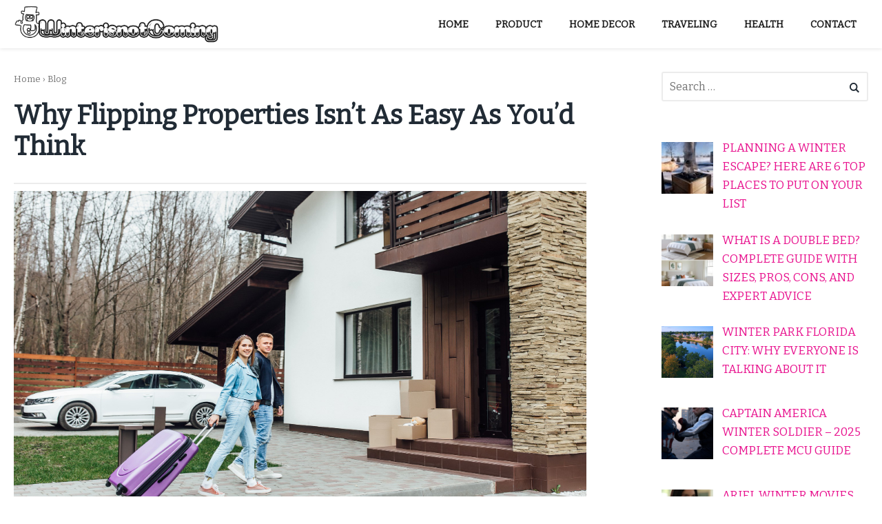

--- FILE ---
content_type: text/html; charset=UTF-8
request_url: https://www.winterisnotcoming.org/why-flipping-properties-isnt-as-easy-as-youd-think/
body_size: 67466
content:

<!doctype html>
<html lang="en-US" class="no-js no-svg" itemscope="itemscope" itemtype="http://schema.org/WebPage">
<head>
	<meta name="google-site-verification" content="qeStevHaob78pSha_buLqgFO_WZq4b1XaSHZJRmQuL0" />
	<meta charset="UTF-8">
	<meta name="viewport" content="width=device-width, initial-scale=1">
	<link rel="profile" href="http://gmpg.org/xfn/11">

	<meta name='robots' content='index, follow, max-image-preview:large, max-snippet:-1, max-video-preview:-1' />

	<!-- This site is optimized with the Yoast SEO plugin v26.5 - https://yoast.com/wordpress/plugins/seo/ -->
	<title>Why Flipping Properties Isn’t as Easy as You’d Think - Winter is Not Coming</title>
	<link rel="canonical" href="https://www.winterisnotcoming.org/why-flipping-properties-isnt-as-easy-as-youd-think/" />
	<meta property="og:locale" content="en_US" />
	<meta property="og:type" content="article" />
	<meta property="og:title" content="Why Flipping Properties Isn’t as Easy as You’d Think - Winter is Not Coming" />
	<meta property="og:description" content="Flipping properties is a very common way for people to make money. It involves buying a home and then selling it for a higher price than you purchased it at, thus generating additional wealth. It may sound easy, but it isn’t – sometimes, the pursuit&#046;&#046;&#046;" />
	<meta property="og:url" content="https://www.winterisnotcoming.org/why-flipping-properties-isnt-as-easy-as-youd-think/" />
	<meta property="og:site_name" content="Winter is Not Coming" />
	<meta property="article:published_time" content="2024-01-09T04:00:30+00:00" />
	<meta property="og:image" content="https://www.winterisnotcoming.org/wp-content/uploads/2024/01/portrait-happy-young-couple-hugging-front-their-new-luxury-home-villa.jpg" />
	<meta property="og:image:width" content="1000" />
	<meta property="og:image:height" content="667" />
	<meta property="og:image:type" content="image/jpeg" />
	<meta name="author" content="WmohiT" />
	<meta name="twitter:card" content="summary_large_image" />
	<meta name="twitter:label1" content="Written by" />
	<meta name="twitter:data1" content="WmohiT" />
	<meta name="twitter:label2" content="Est. reading time" />
	<meta name="twitter:data2" content="3 minutes" />
	<script type="application/ld+json" class="yoast-schema-graph">{"@context":"https://schema.org","@graph":[{"@type":"Article","@id":"https://www.winterisnotcoming.org/why-flipping-properties-isnt-as-easy-as-youd-think/#article","isPartOf":{"@id":"https://www.winterisnotcoming.org/why-flipping-properties-isnt-as-easy-as-youd-think/"},"author":{"name":"WmohiT","@id":"https://www.winterisnotcoming.org/#/schema/person/ae970a904fa99a1afe4d540ca6fe2918"},"headline":"Why Flipping Properties Isn’t as Easy as You’d Think","datePublished":"2024-01-09T04:00:30+00:00","mainEntityOfPage":{"@id":"https://www.winterisnotcoming.org/why-flipping-properties-isnt-as-easy-as-youd-think/"},"wordCount":565,"publisher":{"@id":"https://www.winterisnotcoming.org/#/schema/person/ae970a904fa99a1afe4d540ca6fe2918"},"image":{"@id":"https://www.winterisnotcoming.org/why-flipping-properties-isnt-as-easy-as-youd-think/#primaryimage"},"thumbnailUrl":"https://www.winterisnotcoming.org/wp-content/uploads/2024/01/portrait-happy-young-couple-hugging-front-their-new-luxury-home-villa.jpg","articleSection":["Blog"],"inLanguage":"en-US"},{"@type":"WebPage","@id":"https://www.winterisnotcoming.org/why-flipping-properties-isnt-as-easy-as-youd-think/","url":"https://www.winterisnotcoming.org/why-flipping-properties-isnt-as-easy-as-youd-think/","name":"Why Flipping Properties Isn’t as Easy as You’d Think - Winter is Not Coming","isPartOf":{"@id":"https://www.winterisnotcoming.org/#website"},"primaryImageOfPage":{"@id":"https://www.winterisnotcoming.org/why-flipping-properties-isnt-as-easy-as-youd-think/#primaryimage"},"image":{"@id":"https://www.winterisnotcoming.org/why-flipping-properties-isnt-as-easy-as-youd-think/#primaryimage"},"thumbnailUrl":"https://www.winterisnotcoming.org/wp-content/uploads/2024/01/portrait-happy-young-couple-hugging-front-their-new-luxury-home-villa.jpg","datePublished":"2024-01-09T04:00:30+00:00","breadcrumb":{"@id":"https://www.winterisnotcoming.org/why-flipping-properties-isnt-as-easy-as-youd-think/#breadcrumb"},"inLanguage":"en-US","potentialAction":[{"@type":"ReadAction","target":["https://www.winterisnotcoming.org/why-flipping-properties-isnt-as-easy-as-youd-think/"]}]},{"@type":"ImageObject","inLanguage":"en-US","@id":"https://www.winterisnotcoming.org/why-flipping-properties-isnt-as-easy-as-youd-think/#primaryimage","url":"https://www.winterisnotcoming.org/wp-content/uploads/2024/01/portrait-happy-young-couple-hugging-front-their-new-luxury-home-villa.jpg","contentUrl":"https://www.winterisnotcoming.org/wp-content/uploads/2024/01/portrait-happy-young-couple-hugging-front-their-new-luxury-home-villa.jpg","width":1000,"height":667,"caption":"Flipping Properties"},{"@type":"BreadcrumbList","@id":"https://www.winterisnotcoming.org/why-flipping-properties-isnt-as-easy-as-youd-think/#breadcrumb","itemListElement":[{"@type":"ListItem","position":1,"name":"Home","item":"https://www.winterisnotcoming.org/"},{"@type":"ListItem","position":2,"name":"Why Flipping Properties Isn’t as Easy as You’d Think"}]},{"@type":"WebSite","@id":"https://www.winterisnotcoming.org/#website","url":"https://www.winterisnotcoming.org/","name":"Winter is Not Coming","description":"All About Winter Preparation","publisher":{"@id":"https://www.winterisnotcoming.org/#/schema/person/ae970a904fa99a1afe4d540ca6fe2918"},"potentialAction":[{"@type":"SearchAction","target":{"@type":"EntryPoint","urlTemplate":"https://www.winterisnotcoming.org/?s={search_term_string}"},"query-input":{"@type":"PropertyValueSpecification","valueRequired":true,"valueName":"search_term_string"}}],"inLanguage":"en-US"},{"@type":["Person","Organization"],"@id":"https://www.winterisnotcoming.org/#/schema/person/ae970a904fa99a1afe4d540ca6fe2918","name":"WmohiT","image":{"@type":"ImageObject","inLanguage":"en-US","@id":"https://www.winterisnotcoming.org/#/schema/person/image/","url":"https://www.winterisnotcoming.org/wp-content/uploads/2021/02/Wlogo.png","contentUrl":"https://www.winterisnotcoming.org/wp-content/uploads/2021/02/Wlogo.png","width":480,"height":98,"caption":"WmohiT"},"logo":{"@id":"https://www.winterisnotcoming.org/#/schema/person/image/"},"sameAs":["https://www.winterisnotcoming.org"],"url":"https://www.winterisnotcoming.org/author/wmohit/"}]}</script>
	<!-- / Yoast SEO plugin. -->


<link rel="alternate" type="application/rss+xml" title="Winter is Not Coming &raquo; Feed" href="https://www.winterisnotcoming.org/feed/" />
<link rel="alternate" type="application/rss+xml" title="Winter is Not Coming &raquo; Comments Feed" href="https://www.winterisnotcoming.org/comments/feed/" />
<link rel="alternate" title="oEmbed (JSON)" type="application/json+oembed" href="https://www.winterisnotcoming.org/wp-json/oembed/1.0/embed?url=https%3A%2F%2Fwww.winterisnotcoming.org%2Fwhy-flipping-properties-isnt-as-easy-as-youd-think%2F" />
<link rel="alternate" title="oEmbed (XML)" type="text/xml+oembed" href="https://www.winterisnotcoming.org/wp-json/oembed/1.0/embed?url=https%3A%2F%2Fwww.winterisnotcoming.org%2Fwhy-flipping-properties-isnt-as-easy-as-youd-think%2F&#038;format=xml" />
<style id='wp-img-auto-sizes-contain-inline-css' type='text/css'>
img:is([sizes=auto i],[sizes^="auto," i]){contain-intrinsic-size:3000px 1500px}
/*# sourceURL=wp-img-auto-sizes-contain-inline-css */
</style>

<style id='wp-emoji-styles-inline-css' type='text/css'>

	img.wp-smiley, img.emoji {
		display: inline !important;
		border: none !important;
		box-shadow: none !important;
		height: 1em !important;
		width: 1em !important;
		margin: 0 0.07em !important;
		vertical-align: -0.1em !important;
		background: none !important;
		padding: 0 !important;
	}
/*# sourceURL=wp-emoji-styles-inline-css */
</style>
<link rel='stylesheet' id='wp-block-library-css' href='https://www.winterisnotcoming.org/wp-includes/css/dist/block-library/style.min.css?ver=6.9' type='text/css' media='all' />
<style id='global-styles-inline-css' type='text/css'>
:root{--wp--preset--aspect-ratio--square: 1;--wp--preset--aspect-ratio--4-3: 4/3;--wp--preset--aspect-ratio--3-4: 3/4;--wp--preset--aspect-ratio--3-2: 3/2;--wp--preset--aspect-ratio--2-3: 2/3;--wp--preset--aspect-ratio--16-9: 16/9;--wp--preset--aspect-ratio--9-16: 9/16;--wp--preset--color--black: #000000;--wp--preset--color--cyan-bluish-gray: #abb8c3;--wp--preset--color--white: #ffffff;--wp--preset--color--pale-pink: #f78da7;--wp--preset--color--vivid-red: #cf2e2e;--wp--preset--color--luminous-vivid-orange: #ff6900;--wp--preset--color--luminous-vivid-amber: #fcb900;--wp--preset--color--light-green-cyan: #7bdcb5;--wp--preset--color--vivid-green-cyan: #00d084;--wp--preset--color--pale-cyan-blue: #8ed1fc;--wp--preset--color--vivid-cyan-blue: #0693e3;--wp--preset--color--vivid-purple: #9b51e0;--wp--preset--gradient--vivid-cyan-blue-to-vivid-purple: linear-gradient(135deg,rgb(6,147,227) 0%,rgb(155,81,224) 100%);--wp--preset--gradient--light-green-cyan-to-vivid-green-cyan: linear-gradient(135deg,rgb(122,220,180) 0%,rgb(0,208,130) 100%);--wp--preset--gradient--luminous-vivid-amber-to-luminous-vivid-orange: linear-gradient(135deg,rgb(252,185,0) 0%,rgb(255,105,0) 100%);--wp--preset--gradient--luminous-vivid-orange-to-vivid-red: linear-gradient(135deg,rgb(255,105,0) 0%,rgb(207,46,46) 100%);--wp--preset--gradient--very-light-gray-to-cyan-bluish-gray: linear-gradient(135deg,rgb(238,238,238) 0%,rgb(169,184,195) 100%);--wp--preset--gradient--cool-to-warm-spectrum: linear-gradient(135deg,rgb(74,234,220) 0%,rgb(151,120,209) 20%,rgb(207,42,186) 40%,rgb(238,44,130) 60%,rgb(251,105,98) 80%,rgb(254,248,76) 100%);--wp--preset--gradient--blush-light-purple: linear-gradient(135deg,rgb(255,206,236) 0%,rgb(152,150,240) 100%);--wp--preset--gradient--blush-bordeaux: linear-gradient(135deg,rgb(254,205,165) 0%,rgb(254,45,45) 50%,rgb(107,0,62) 100%);--wp--preset--gradient--luminous-dusk: linear-gradient(135deg,rgb(255,203,112) 0%,rgb(199,81,192) 50%,rgb(65,88,208) 100%);--wp--preset--gradient--pale-ocean: linear-gradient(135deg,rgb(255,245,203) 0%,rgb(182,227,212) 50%,rgb(51,167,181) 100%);--wp--preset--gradient--electric-grass: linear-gradient(135deg,rgb(202,248,128) 0%,rgb(113,206,126) 100%);--wp--preset--gradient--midnight: linear-gradient(135deg,rgb(2,3,129) 0%,rgb(40,116,252) 100%);--wp--preset--font-size--small: 13px;--wp--preset--font-size--medium: 20px;--wp--preset--font-size--large: 36px;--wp--preset--font-size--x-large: 42px;--wp--preset--spacing--20: 0.44rem;--wp--preset--spacing--30: 0.67rem;--wp--preset--spacing--40: 1rem;--wp--preset--spacing--50: 1.5rem;--wp--preset--spacing--60: 2.25rem;--wp--preset--spacing--70: 3.38rem;--wp--preset--spacing--80: 5.06rem;--wp--preset--shadow--natural: 6px 6px 9px rgba(0, 0, 0, 0.2);--wp--preset--shadow--deep: 12px 12px 50px rgba(0, 0, 0, 0.4);--wp--preset--shadow--sharp: 6px 6px 0px rgba(0, 0, 0, 0.2);--wp--preset--shadow--outlined: 6px 6px 0px -3px rgb(255, 255, 255), 6px 6px rgb(0, 0, 0);--wp--preset--shadow--crisp: 6px 6px 0px rgb(0, 0, 0);}:where(.is-layout-flex){gap: 0.5em;}:where(.is-layout-grid){gap: 0.5em;}body .is-layout-flex{display: flex;}.is-layout-flex{flex-wrap: wrap;align-items: center;}.is-layout-flex > :is(*, div){margin: 0;}body .is-layout-grid{display: grid;}.is-layout-grid > :is(*, div){margin: 0;}:where(.wp-block-columns.is-layout-flex){gap: 2em;}:where(.wp-block-columns.is-layout-grid){gap: 2em;}:where(.wp-block-post-template.is-layout-flex){gap: 1.25em;}:where(.wp-block-post-template.is-layout-grid){gap: 1.25em;}.has-black-color{color: var(--wp--preset--color--black) !important;}.has-cyan-bluish-gray-color{color: var(--wp--preset--color--cyan-bluish-gray) !important;}.has-white-color{color: var(--wp--preset--color--white) !important;}.has-pale-pink-color{color: var(--wp--preset--color--pale-pink) !important;}.has-vivid-red-color{color: var(--wp--preset--color--vivid-red) !important;}.has-luminous-vivid-orange-color{color: var(--wp--preset--color--luminous-vivid-orange) !important;}.has-luminous-vivid-amber-color{color: var(--wp--preset--color--luminous-vivid-amber) !important;}.has-light-green-cyan-color{color: var(--wp--preset--color--light-green-cyan) !important;}.has-vivid-green-cyan-color{color: var(--wp--preset--color--vivid-green-cyan) !important;}.has-pale-cyan-blue-color{color: var(--wp--preset--color--pale-cyan-blue) !important;}.has-vivid-cyan-blue-color{color: var(--wp--preset--color--vivid-cyan-blue) !important;}.has-vivid-purple-color{color: var(--wp--preset--color--vivid-purple) !important;}.has-black-background-color{background-color: var(--wp--preset--color--black) !important;}.has-cyan-bluish-gray-background-color{background-color: var(--wp--preset--color--cyan-bluish-gray) !important;}.has-white-background-color{background-color: var(--wp--preset--color--white) !important;}.has-pale-pink-background-color{background-color: var(--wp--preset--color--pale-pink) !important;}.has-vivid-red-background-color{background-color: var(--wp--preset--color--vivid-red) !important;}.has-luminous-vivid-orange-background-color{background-color: var(--wp--preset--color--luminous-vivid-orange) !important;}.has-luminous-vivid-amber-background-color{background-color: var(--wp--preset--color--luminous-vivid-amber) !important;}.has-light-green-cyan-background-color{background-color: var(--wp--preset--color--light-green-cyan) !important;}.has-vivid-green-cyan-background-color{background-color: var(--wp--preset--color--vivid-green-cyan) !important;}.has-pale-cyan-blue-background-color{background-color: var(--wp--preset--color--pale-cyan-blue) !important;}.has-vivid-cyan-blue-background-color{background-color: var(--wp--preset--color--vivid-cyan-blue) !important;}.has-vivid-purple-background-color{background-color: var(--wp--preset--color--vivid-purple) !important;}.has-black-border-color{border-color: var(--wp--preset--color--black) !important;}.has-cyan-bluish-gray-border-color{border-color: var(--wp--preset--color--cyan-bluish-gray) !important;}.has-white-border-color{border-color: var(--wp--preset--color--white) !important;}.has-pale-pink-border-color{border-color: var(--wp--preset--color--pale-pink) !important;}.has-vivid-red-border-color{border-color: var(--wp--preset--color--vivid-red) !important;}.has-luminous-vivid-orange-border-color{border-color: var(--wp--preset--color--luminous-vivid-orange) !important;}.has-luminous-vivid-amber-border-color{border-color: var(--wp--preset--color--luminous-vivid-amber) !important;}.has-light-green-cyan-border-color{border-color: var(--wp--preset--color--light-green-cyan) !important;}.has-vivid-green-cyan-border-color{border-color: var(--wp--preset--color--vivid-green-cyan) !important;}.has-pale-cyan-blue-border-color{border-color: var(--wp--preset--color--pale-cyan-blue) !important;}.has-vivid-cyan-blue-border-color{border-color: var(--wp--preset--color--vivid-cyan-blue) !important;}.has-vivid-purple-border-color{border-color: var(--wp--preset--color--vivid-purple) !important;}.has-vivid-cyan-blue-to-vivid-purple-gradient-background{background: var(--wp--preset--gradient--vivid-cyan-blue-to-vivid-purple) !important;}.has-light-green-cyan-to-vivid-green-cyan-gradient-background{background: var(--wp--preset--gradient--light-green-cyan-to-vivid-green-cyan) !important;}.has-luminous-vivid-amber-to-luminous-vivid-orange-gradient-background{background: var(--wp--preset--gradient--luminous-vivid-amber-to-luminous-vivid-orange) !important;}.has-luminous-vivid-orange-to-vivid-red-gradient-background{background: var(--wp--preset--gradient--luminous-vivid-orange-to-vivid-red) !important;}.has-very-light-gray-to-cyan-bluish-gray-gradient-background{background: var(--wp--preset--gradient--very-light-gray-to-cyan-bluish-gray) !important;}.has-cool-to-warm-spectrum-gradient-background{background: var(--wp--preset--gradient--cool-to-warm-spectrum) !important;}.has-blush-light-purple-gradient-background{background: var(--wp--preset--gradient--blush-light-purple) !important;}.has-blush-bordeaux-gradient-background{background: var(--wp--preset--gradient--blush-bordeaux) !important;}.has-luminous-dusk-gradient-background{background: var(--wp--preset--gradient--luminous-dusk) !important;}.has-pale-ocean-gradient-background{background: var(--wp--preset--gradient--pale-ocean) !important;}.has-electric-grass-gradient-background{background: var(--wp--preset--gradient--electric-grass) !important;}.has-midnight-gradient-background{background: var(--wp--preset--gradient--midnight) !important;}.has-small-font-size{font-size: var(--wp--preset--font-size--small) !important;}.has-medium-font-size{font-size: var(--wp--preset--font-size--medium) !important;}.has-large-font-size{font-size: var(--wp--preset--font-size--large) !important;}.has-x-large-font-size{font-size: var(--wp--preset--font-size--x-large) !important;}
/*# sourceURL=global-styles-inline-css */
</style>

<style id='classic-theme-styles-inline-css' type='text/css'>
/*! This file is auto-generated */
.wp-block-button__link{color:#fff;background-color:#32373c;border-radius:9999px;box-shadow:none;text-decoration:none;padding:calc(.667em + 2px) calc(1.333em + 2px);font-size:1.125em}.wp-block-file__button{background:#32373c;color:#fff;text-decoration:none}
/*# sourceURL=/wp-includes/css/classic-themes.min.css */
</style>
<link rel='stylesheet' id='contact-form-7-css' href='https://www.winterisnotcoming.org/wp-content/plugins/contact-form-7/includes/css/styles.css?ver=6.1.4' type='text/css' media='all' />
<link rel='stylesheet' id='crp-style-rounded-thumbs-css' href='https://www.winterisnotcoming.org/wp-content/plugins/contextual-related-posts/css/rounded-thumbs.min.css?ver=4.1.0' type='text/css' media='all' />
<style id='crp-style-rounded-thumbs-inline-css' type='text/css'>

			.crp_related.crp-rounded-thumbs a {
				width: 150px;
                height: 150px;
				text-decoration: none;
			}
			.crp_related.crp-rounded-thumbs img {
				max-width: 150px;
				margin: auto;
			}
			.crp_related.crp-rounded-thumbs .crp_title {
				width: 100%;
			}
			
/*# sourceURL=crp-style-rounded-thumbs-inline-css */
</style>
<link rel='stylesheet' id='ez-toc-css' href='https://www.winterisnotcoming.org/wp-content/plugins/easy-table-of-contents/assets/css/screen.min.css?ver=2.0.78' type='text/css' media='all' />
<style id='ez-toc-inline-css' type='text/css'>
div#ez-toc-container .ez-toc-title {font-size: 120%;}div#ez-toc-container .ez-toc-title {font-weight: 500;}div#ez-toc-container ul li , div#ez-toc-container ul li a {font-size: 95%;}div#ez-toc-container ul li , div#ez-toc-container ul li a {font-weight: 500;}div#ez-toc-container nav ul ul li {font-size: 90%;}.ez-toc-box-title {font-weight: bold; margin-bottom: 10px; text-align: center; text-transform: uppercase; letter-spacing: 1px; color: #666; padding-bottom: 5px;position:absolute;top:-4%;left:5%;background-color: inherit;transition: top 0.3s ease;}.ez-toc-box-title.toc-closed {top:-25%;}
.ez-toc-container-direction {direction: ltr;}.ez-toc-counter ul{counter-reset: item ;}.ez-toc-counter nav ul li a::before {content: counters(item, '.', decimal) '. ';display: inline-block;counter-increment: item;flex-grow: 0;flex-shrink: 0;margin-right: .2em; float: left; }.ez-toc-widget-direction {direction: ltr;}.ez-toc-widget-container ul{counter-reset: item ;}.ez-toc-widget-container nav ul li a::before {content: counters(item, '.', decimal) '. ';display: inline-block;counter-increment: item;flex-grow: 0;flex-shrink: 0;margin-right: .2em; float: left; }
/*# sourceURL=ez-toc-inline-css */
</style>
<link rel='stylesheet' id='fastest-style-css' href='https://www.winterisnotcoming.org/wp-content/themes/fastest/style.css?ver=6.9' type='text/css' media='all' />
<link rel='stylesheet' id='fastest-icons-css' href='https://www.winterisnotcoming.org/wp-content/themes/fastest/assets/css/fastest-icons.css?ver=6.9' type='text/css' media='all' />
<link rel='stylesheet' id='recent-posts-widget-with-thumbnails-public-style-css' href='https://www.winterisnotcoming.org/wp-content/plugins/recent-posts-widget-with-thumbnails/public.css?ver=7.1.1' type='text/css' media='all' />
<script type="text/javascript" src="https://www.winterisnotcoming.org/wp-includes/js/jquery/jquery.min.js?ver=3.7.1" id="jquery-core-js"></script>
<script type="text/javascript" src="https://www.winterisnotcoming.org/wp-includes/js/jquery/jquery-migrate.min.js?ver=3.4.1" id="jquery-migrate-js"></script>
<script type="text/javascript" src="https://www.winterisnotcoming.org/wp-content/themes/fastest/assets/js/stickyheader.js?ver=6.9" id="fastest-sticky-header-js"></script>
<link rel="https://api.w.org/" href="https://www.winterisnotcoming.org/wp-json/" /><link rel="alternate" title="JSON" type="application/json" href="https://www.winterisnotcoming.org/wp-json/wp/v2/posts/1971" /><link rel="EditURI" type="application/rsd+xml" title="RSD" href="https://www.winterisnotcoming.org/xmlrpc.php?rsd" />
<meta name="generator" content="WordPress 6.9" />
<link rel='shortlink' href='https://www.winterisnotcoming.org/?p=1971' />
<style>
		#category-posts-2-internal ul {padding: 0;}
#category-posts-2-internal .cat-post-item img {max-width: initial; max-height: initial; margin: initial;}
#category-posts-2-internal .cat-post-author {margin-bottom: 0;}
#category-posts-2-internal .cat-post-thumbnail {margin: 5px 10px 5px 0;}
#category-posts-2-internal .cat-post-item:before {content: ""; clear: both;}
#category-posts-2-internal .cat-post-excerpt-more {display: inline-block;}
#category-posts-2-internal .cat-post-item {list-style: none; margin: 3px 0 10px; padding: 3px 0;}
#category-posts-2-internal .cat-post-current .cat-post-title {font-weight: bold; text-transform: uppercase;}
#category-posts-2-internal [class*=cat-post-tax] {font-size: 0.85em;}
#category-posts-2-internal [class*=cat-post-tax] * {display:inline-block;}
#category-posts-2-internal .cat-post-item:after {content: ""; display: table;	clear: both;}
#category-posts-2-internal .cat-post-item .cat-post-title {overflow: hidden;text-overflow: ellipsis;white-space: initial;display: -webkit-box;-webkit-line-clamp: 2;-webkit-box-orient: vertical;padding-bottom: 0 !important;}
#category-posts-2-internal .cat-post-item:after {content: ""; display: table;	clear: both;}
#category-posts-2-internal .cat-post-thumbnail {display:block; float:left; margin:5px 10px 5px 0;}
#category-posts-2-internal .cat-post-crop {overflow:hidden;display:block;}
#category-posts-2-internal p {margin:5px 0 0 0}
#category-posts-2-internal li > div {margin:5px 0 0 0; clear:both;}
#category-posts-2-internal .dashicons {vertical-align:middle;}
#category-posts-2-internal .cat-post-thumbnail .cat-post-crop img {height: 150px;}
#category-posts-2-internal .cat-post-thumbnail .cat-post-crop img {width: 150px;}
#category-posts-2-internal .cat-post-thumbnail .cat-post-crop img {object-fit: cover; max-width: 100%; display: block;}
#category-posts-2-internal .cat-post-thumbnail .cat-post-crop-not-supported img {width: 100%;}
#category-posts-2-internal .cat-post-thumbnail {max-width:100%;}
#category-posts-2-internal .cat-post-item img {margin: initial;}
</style>
			<style type="text/css">
		a, .entry-content a, a:hover, .entry-content a:hover, h2.entry-title a:hover, footer#colophon a:hover, h2.entry-title a:hover, .recentcomments a:hover { color: #e8128e; }

		.page-numbers.current, .comment-reply-link, .form-submit input, .nav-links span:hover, .nav-links a:hover { background-color:#e8128e; }

		h4.widgettitle {border-bottom: 2px solid #e8128e }

		.page-numbers.current, .nav-links span:hover, .nav-links a:hover, .nav-previous a:hover, .nav-next a:hover, .comment-reply-link:hover, .form-submit input:hover { border: 2px solid #e8128e; }

		.hero p, .hero h1, .hero h2, .hero h3, .hero h4, .hero h5, .hero h6 { color:#f59ead; }

		.site-header, .main-navigation ul ul a { background-color:#ffffff; }

		.site-header a, .site-description, .main-navigation .desktop-dropdownsymbol { color:#ffffff; }

		.site-header a:hover, .main-navigation .desktop-dropdownsymbol:hover, .main-navigation li li a:hover { color:#0089e5; }

		footer#colophon { background-color:#ececec; }

		footer#colophon a, footer#colophon { color:; }
	</style>
			<style type="text/css" id="wp-custom-css">
			@import url('https://fonts.googleapis.com/css2?family=Bitter&display=swap');
body {
	font-family: 'Bitter', serif;
	font-size: 18px;
}
.featured_post_image img {
    width: 100%;
    max-height: 500px;
}
h2.entry-title a {
    color: #E8128E;
}
figure.post-thumbnail {
    box-shadow: 0px 0px 6px 0px #f59ead;
}
.main-navigation li a, .main-navigation li>ul a {
    color: #222 !important;
}
.widget-area .widget li {
    list-style-type: none;
    font-size: 17px;
    font-weight: 500;
    text-transform: uppercase;
}
.right {
    display: none;
}
.vkp-featured-title {
    background: linear-gradient(to bottom, #0000 0, #0000 0%, #f59ead 100%) !important;
}		</style>
		</head>

<body class="wp-singular post-template-default single single-post postid-1971 single-format-standard wp-custom-logo wp-theme-fastest">
<div id="page" class="site">
	<a class="skip-link screen-reader-text" href="#content">Skip to content</a>
				<header id="masthead" class="site-header topmost nav-down" itemscope itemtype="https://schema.org/WPHeader">
			<div class="wrap">
			<div class="site-branding">
				<a href="https://www.winterisnotcoming.org" rel="home"><img src="https://www.winterisnotcoming.org/wp-content/uploads/2021/02/Wlogo.png"></a>				<p class="site-description">All About Winter Preparation</p>
			</div><!-- .site-branding -->

			<button class="menu-toggle" aria-controls="primary-menu" aria-expanded="false">Menu</button>

			<nav id="site-navigation" class="main-navigation" role="navigation" itemscope itemtype="http://schema.org/SiteNavigationElement">
			
					<ul id="primary-menu" class="menu"><li id="menu-item-306" class="menu-item menu-item-type-custom menu-item-object-custom menu-item-home menu-item-has-children menu-item-306"><a href="https://www.winterisnotcoming.org/" itemprop="url"><span itemprop="name">Home</span></a>
<ul class="sub-menu">
	<li id="menu-item-307" class="menu-item menu-item-type-post_type menu-item-object-page menu-item-307"><a href="https://www.winterisnotcoming.org/about/" itemprop="url"><span itemprop="name">About</span></a></li>
	<li id="menu-item-309" class="menu-item menu-item-type-post_type menu-item-object-page menu-item-309"><a href="https://www.winterisnotcoming.org/privacy-policy/" itemprop="url"><span itemprop="name">Privacy Policy</span></a></li>
	<li id="menu-item-310" class="menu-item menu-item-type-post_type menu-item-object-page menu-item-310"><a href="https://www.winterisnotcoming.org/terms-of-use/" itemprop="url"><span itemprop="name">Terms of Use</span></a></li>
</ul>
</li>
<li id="menu-item-311" class="menu-item menu-item-type-taxonomy menu-item-object-category menu-item-has-children menu-item-311"><a href="https://www.winterisnotcoming.org/category/product/" itemprop="url"><span itemprop="name">product</span></a>
<ul class="sub-menu">
	<li id="menu-item-313" class="menu-item menu-item-type-taxonomy menu-item-object-category menu-item-313"><a href="https://www.winterisnotcoming.org/category/home-decor/bedding/" itemprop="url"><span itemprop="name">Bedding</span></a></li>
</ul>
</li>
<li id="menu-item-312" class="menu-item menu-item-type-taxonomy menu-item-object-category menu-item-has-children menu-item-312"><a href="https://www.winterisnotcoming.org/category/home-decor/" itemprop="url"><span itemprop="name">Home Decor</span></a>
<ul class="sub-menu">
	<li id="menu-item-316" class="menu-item menu-item-type-taxonomy menu-item-object-category menu-item-316"><a href="https://www.winterisnotcoming.org/category/garden/" itemprop="url"><span itemprop="name">Garden</span></a></li>
	<li id="menu-item-318" class="menu-item menu-item-type-taxonomy menu-item-object-category menu-item-318"><a href="https://www.winterisnotcoming.org/category/furniture/" itemprop="url"><span itemprop="name">Furniture</span></a></li>
</ul>
</li>
<li id="menu-item-315" class="menu-item menu-item-type-taxonomy menu-item-object-category menu-item-315"><a href="https://www.winterisnotcoming.org/category/traveling/" itemprop="url"><span itemprop="name">Traveling</span></a></li>
<li id="menu-item-317" class="menu-item menu-item-type-taxonomy menu-item-object-category menu-item-317"><a href="https://www.winterisnotcoming.org/category/health/" itemprop="url"><span itemprop="name">Health</span></a></li>
<li id="menu-item-308" class="menu-item menu-item-type-post_type menu-item-object-page menu-item-308"><a href="https://www.winterisnotcoming.org/contact/" itemprop="url"><span itemprop="name">Contact</span></a></li>
</ul>			</nav>

		</div>
	</header><!-- #masthead -->
	<div id="content" class="site-content">
		<div class="wrap">

							
		
	<div id="primary" class="content-area">
		<main id="main" role="main" class="site-main">

		

<article id="post-1971" class="post-1971 post type-post status-publish format-standard has-post-thumbnail hentry category-blog" itemscope itemtype="https://schema.org/CreativeWork">
		<!-- Enclosure 1 else_condition -->

		<header class="entry-header">

							<div class="breadcrumb" xmlns:v="http://rdf.data-vocabulary.org/#"><span class="home"><i class="fastest-icon icon-home"></i></span><span typeof="v:Breadcrumb" class="root"><a rel="v:url" property="v:title" href="https://www.winterisnotcoming.org">Home</a></span><span class="seperator">&#8250;</i></span><span typeof="v:Breadcrumb"><a href="https://www.winterisnotcoming.org/category/blog/" rel="v:url" property="v:title">Blog</a></span><span class="seperator">&#8250;</span></div>
			
			<h1 class="entry-title" itemprop="headline">Why Flipping Properties Isn’t as Easy as You’d Think</h1>                    <div class="featured_post_image">
						<img width="1000" height="667" src="https://www.winterisnotcoming.org/wp-content/uploads/2024/01/portrait-happy-young-couple-hugging-front-their-new-luxury-home-villa.jpg" class="attachment-post-thumbnail size-post-thumbnail wp-post-image" alt="Flipping Properties" decoding="async" fetchpriority="high" srcset="https://www.winterisnotcoming.org/wp-content/uploads/2024/01/portrait-happy-young-couple-hugging-front-their-new-luxury-home-villa.jpg 1000w, https://www.winterisnotcoming.org/wp-content/uploads/2024/01/portrait-happy-young-couple-hugging-front-their-new-luxury-home-villa-300x200.jpg 300w, https://www.winterisnotcoming.org/wp-content/uploads/2024/01/portrait-happy-young-couple-hugging-front-their-new-luxury-home-villa-768x512.jpg 768w" sizes="(max-width: 1000px) 100vw, 1000px" />                    </div>
							<div class="entry-meta">
				<span class="posted-on">On <a href="https://www.winterisnotcoming.org/why-flipping-properties-isnt-as-easy-as-youd-think/" rel="bookmark"><time class="entry-date published updated" datetime="2024-01-09T04:00:30+00:00">January 9, 2024</time></a></span><span class="byline"> by <span class="author vcard" itemprop="author" itemscope itemtype="http://schema.org/Person">
				<a class="url fn n" href="https://www.winterisnotcoming.org/author/wmohit/" itemprop="url" rel="author">
					<span itemprop="name">WmohiT</span>
				</a>
			</span></span>			</div><!-- .entry-meta -->
					</header>

		<div class="entry-content" itemprop="text">
			<p>Flipping properties is a very common way for people to make money. It involves buying a home and then selling it for a higher price than you purchased it at, thus generating additional wealth. It may sound easy, but it isn’t – sometimes, the pursuit of house flipping can leave you even more out of pocket, depending on the changing market trends. If you want to get into property flipping, it’s essential to understand all the challenges you will face.</p>
<div id="ez-toc-container" class="ez-toc-v2_0_78 counter-hierarchy ez-toc-counter ez-toc-grey ez-toc-container-direction">
<p class="ez-toc-title" style="cursor:inherit">Contents</p>
<label for="ez-toc-cssicon-toggle-item-6970335d8ba3f" class="ez-toc-cssicon-toggle-label"><span class=""><span class="eztoc-hide" style="display:none;">Toggle</span><span class="ez-toc-icon-toggle-span"><svg style="fill: #999;color:#999" xmlns="http://www.w3.org/2000/svg" class="list-377408" width="20px" height="20px" viewBox="0 0 24 24" fill="none"><path d="M6 6H4v2h2V6zm14 0H8v2h12V6zM4 11h2v2H4v-2zm16 0H8v2h12v-2zM4 16h2v2H4v-2zm16 0H8v2h12v-2z" fill="currentColor"></path></svg><svg style="fill: #999;color:#999" class="arrow-unsorted-368013" xmlns="http://www.w3.org/2000/svg" width="10px" height="10px" viewBox="0 0 24 24" version="1.2" baseProfile="tiny"><path d="M18.2 9.3l-6.2-6.3-6.2 6.3c-.2.2-.3.4-.3.7s.1.5.3.7c.2.2.4.3.7.3h11c.3 0 .5-.1.7-.3.2-.2.3-.5.3-.7s-.1-.5-.3-.7zM5.8 14.7l6.2 6.3 6.2-6.3c.2-.2.3-.5.3-.7s-.1-.5-.3-.7c-.2-.2-.4-.3-.7-.3h-11c-.3 0-.5.1-.7.3-.2.2-.3.5-.3.7s.1.5.3.7z"/></svg></span></span></label><input type="checkbox"  id="ez-toc-cssicon-toggle-item-6970335d8ba3f"  aria-label="Toggle" /><nav><ul class='ez-toc-list ez-toc-list-level-1 ' ><li class='ez-toc-page-1 ez-toc-heading-level-2'><a class="ez-toc-link ez-toc-heading-1" href="#Financing_isnt_a_Walk_in_the_Park" >Financing isn’t a Walk in the Park</a></li><li class='ez-toc-page-1 ez-toc-heading-level-2'><a class="ez-toc-link ez-toc-heading-2" href="#Properties_Dont_Always_Sell_Fast" >Properties Don’t Always Sell Fast</a></li><li class='ez-toc-page-1 ez-toc-heading-level-2'><a class="ez-toc-link ez-toc-heading-3" href="#It_Takes_Time" >It Takes Time</a></li><li class='ez-toc-page-1 ez-toc-heading-level-2'><a class="ez-toc-link ez-toc-heading-4" href="#Not_Everyone_Has_the_Skills_and_Knowledge" >Not Everyone Has the Skills and Knowledge</a></li><li class='ez-toc-page-1 ez-toc-heading-level-2'><a class="ez-toc-link ez-toc-heading-5" href="#It_Requires_Patience" >It Requires Patience</a></li></ul></nav></div>
<h2><span class="ez-toc-section" id="Financing_isnt_a_Walk_in_the_Park"></span>Financing isn’t a Walk in the Park<span class="ez-toc-section-end"></span></h2>
<p>Many people go into property flipping with little upfront cash. While this is doable, this isn’t something you can expect to be easy. If you want a bank or government loan, you’ll need a very good credit rating. Of course, there are <a href="https://sachemlending.com/">hard money loan solutions</a> to help you secure financing without requiring an excellent credit score or any money upfront. These loans provide a more innovative financing solution that allows you to use equity as collateral; in turn, you can acquire the funds needed for a down payment.</p>
<h2><span class="ez-toc-section" id="Properties_Dont_Always_Sell_Fast"></span>Properties Don’t Always Sell Fast<span class="ez-toc-section-end"></span></h2>
<p>Sometimes, properties stay on the market for a very long time. The owner might not be able to sell it for a number of reasons, from <a href="https://www.rezora.com/blog/9-ways-to-keep-up-with-real-estate-news-and-trends">current market trends</a> to setting an asking price that is too high. It’s important to know that the house you want to flip might not sell immediately; it could be in your possession for a long time. To avoid risk, don’t rely too heavily on the profits you expect to gain after flipping a property.</p>
<h2><span class="ez-toc-section" id="It_Takes_Time"></span>It Takes Time<span class="ez-toc-section-end"></span></h2>
<p>House flipping requires a lot of your time and energy. You’ll need to complete a lot of paperwork, <a href="https://www.thisoldhouse.com/cabinets/21018036/21-ways-to-save-on-your-house-remodel">perform renovations</a>, and work with real estate agents to sell the property as quickly as possible for a fair price. That’s not even mentioning all the time you’ll have to spend on market research! Don’t think this is a business endeavor that will leave you with tons of free time – for success, you need to work hard.</p>
<h2><span class="ez-toc-section" id="Not_Everyone_Has_the_Skills_and_Knowledge"></span>Not Everyone Has the Skills and Knowledge<span class="ez-toc-section-end"></span></h2>
<p>Do you have any prior knowledge of house flipping? Do you have some <a href="https://alifeoflovely.com/improve-your-home-diy-skills-with-these-steps/">DIY skills</a> that will help reduce the cost of home renovations? If not, property flipping will be much harder for you. Many of the most successful property flippers have a great set of tools and <a href="https://www.winterisnotcoming.org/how-to-choose-a-good-plumber/">experience with remodeling</a> and renovating homes so that they are more appealing. That’s why it’s so popular for plumbers and decorators to flip properties on the side!</p>
<h2><span class="ez-toc-section" id="It_Requires_Patience"></span>It Requires Patience<span class="ez-toc-section-end"></span></h2>
<p>Professional property flippers know that the process isn’t always speedy. In fact, it takes a lot of patience to find success as a property flipper, as you need to wait for the perfect property to buy and sell. If you rush and buy the first property you come across, you’re more likely to end up losing money.</p>
<p>You can definitely make a good profit by getting into house flipping, just don’t expect it to be a walk in the park. You need a lot of skills (and a touch of luck) to be successful in this endeavor. Like anything else, the more experience you have, the more successful you are likely to become.</p>
<div class="crp_related     crp-rounded-thumbs"><h3>Related Posts:</h3><ul><li><a href="https://www.winterisnotcoming.org/do-you-need-a-passport-for-puerto-rico-travel-rules-for-u-s-citizens-made-easy/"     class="crp_link post-2461"><figure><img width="150" height="150" src="https://www.winterisnotcoming.org/wp-content/uploads/2025/07/Untitled-8-150x150.png" class="crp_featured crp_thumb thumbnail" alt="Do You Need a Passport for Puerto Rico? Travel Rules for U.S. Citizens Made Easy" style="" title="Do You Need a Passport for Puerto Rico? Travel Rules for U.S. Citizens Made Easy" srcset="https://www.winterisnotcoming.org/wp-content/uploads/2025/07/Untitled-8-150x150.png 150w, https://www.winterisnotcoming.org/wp-content/uploads/2025/07/Untitled-8-80x80.png 80w" sizes="(max-width: 150px) 100vw, 150px" srcset="https://www.winterisnotcoming.org/wp-content/uploads/2025/07/Untitled-8-150x150.png 150w, https://www.winterisnotcoming.org/wp-content/uploads/2025/07/Untitled-8-80x80.png 80w" /></figure><span class="crp_title">Do You Need a Passport for Puerto Rico? Travel Rules&hellip;</span></a></li><li><a href="https://www.winterisnotcoming.org/2025-2026-winter-predictions-what-to-expect-across-the-u-s-and-why-it-matters/"     class="crp_link post-2432"><figure><img width="150" height="150" src="https://www.winterisnotcoming.org/wp-content/uploads/2025/06/pexels-orlovamaria-4969830-150x150.jpg" class="crp_featured crp_thumb thumbnail" alt="2025 2026 Winter Predictions: What to Expect Across the U.S. and Why It Matters" style="" title="2025 2026 Winter Predictions: What to Expect Across the U.S. and Why It Matters" srcset="https://www.winterisnotcoming.org/wp-content/uploads/2025/06/pexels-orlovamaria-4969830-150x150.jpg 150w, https://www.winterisnotcoming.org/wp-content/uploads/2025/06/pexels-orlovamaria-4969830-80x80.jpg 80w" sizes="(max-width: 150px) 100vw, 150px" srcset="https://www.winterisnotcoming.org/wp-content/uploads/2025/06/pexels-orlovamaria-4969830-150x150.jpg 150w, https://www.winterisnotcoming.org/wp-content/uploads/2025/06/pexels-orlovamaria-4969830-80x80.jpg 80w" /></figure><span class="crp_title">2025 2026 Winter Predictions: What to Expect Across&hellip;</span></a></li><li><a href="https://www.winterisnotcoming.org/winter-park-florida-city-why-everyone-is-talking-about-it/"     class="crp_link post-2596"><figure><img width="150" height="150" src="https://www.winterisnotcoming.org/wp-content/uploads/2025/09/Untitled-10-150x150.png" class="crp_featured crp_thumb thumbnail" alt="Winter Park Florida City: Why Everyone Is Talking About It" style="" title="Winter Park Florida City: Why Everyone Is Talking About It" srcset="https://www.winterisnotcoming.org/wp-content/uploads/2025/09/Untitled-10-150x150.png 150w, https://www.winterisnotcoming.org/wp-content/uploads/2025/09/Untitled-10-80x80.png 80w" sizes="(max-width: 150px) 100vw, 150px" srcset="https://www.winterisnotcoming.org/wp-content/uploads/2025/09/Untitled-10-150x150.png 150w, https://www.winterisnotcoming.org/wp-content/uploads/2025/09/Untitled-10-80x80.png 80w" /></figure><span class="crp_title">Winter Park Florida City: Why Everyone Is Talking About It</span></a></li><li><a href="https://www.winterisnotcoming.org/bokep-viral-what-it-means-and-why-everyone-is-talking-about-it/"     class="crp_link post-2251"><figure><img width="150" height="150" src="https://www.winterisnotcoming.org/wp-content/uploads/2025/05/Untitled-4-150x150.png" class="crp_featured crp_thumb thumbnail" alt="Bokep Viral: What It Means and Why Everyone Is Talking About It" style="" title="Bokep Viral: What It Means and Why Everyone Is Talking About It" srcset="https://www.winterisnotcoming.org/wp-content/uploads/2025/05/Untitled-4-150x150.png 150w, https://www.winterisnotcoming.org/wp-content/uploads/2025/05/Untitled-4-80x80.png 80w" sizes="(max-width: 150px) 100vw, 150px" srcset="https://www.winterisnotcoming.org/wp-content/uploads/2025/05/Untitled-4-150x150.png 150w, https://www.winterisnotcoming.org/wp-content/uploads/2025/05/Untitled-4-80x80.png 80w" /></figure><span class="crp_title">Bokep Viral: What It Means and Why Everyone Is&hellip;</span></a></li><li><a href="https://www.winterisnotcoming.org/delicious-and-easy-homemade-banana-bread-recipe/"     class="crp_link post-1962"><figure><img width="150" height="150" src="https://www.winterisnotcoming.org/wp-content/uploads/2024/01/DALL·E-2024-01-01-16.44.07-A-freshly-baked-loaf-of-banana-bread-on-a-wooden-cutting-board-surrounded-by-ripe-bananas-a-kitchen-towel-and-a-knife.-The-bread-is-sliced-open-to--150x150.png" class="crp_featured crp_thumb thumbnail" alt="Delicious and Easy Homemade Banana Bread Recipe" style="" title="Delicious and Easy Homemade Banana Bread Recipe" srcset="https://www.winterisnotcoming.org/wp-content/uploads/2024/01/DALL·E-2024-01-01-16.44.07-A-freshly-baked-loaf-of-banana-bread-on-a-wooden-cutting-board-surrounded-by-ripe-bananas-a-kitchen-towel-and-a-knife.-The-bread-is-sliced-open-to--150x150.png 150w, https://www.winterisnotcoming.org/wp-content/uploads/2024/01/DALL·E-2024-01-01-16.44.07-A-freshly-baked-loaf-of-banana-bread-on-a-wooden-cutting-board-surrounded-by-ripe-bananas-a-kitchen-towel-and-a-knife.-The-bread-is-sliced-open-to--300x300.png 300w, https://www.winterisnotcoming.org/wp-content/uploads/2024/01/DALL·E-2024-01-01-16.44.07-A-freshly-baked-loaf-of-banana-bread-on-a-wooden-cutting-board-surrounded-by-ripe-bananas-a-kitchen-towel-and-a-knife.-The-bread-is-sliced-open-to--768x768.png 768w, https://www.winterisnotcoming.org/wp-content/uploads/2024/01/DALL·E-2024-01-01-16.44.07-A-freshly-baked-loaf-of-banana-bread-on-a-wooden-cutting-board-surrounded-by-ripe-bananas-a-kitchen-towel-and-a-knife.-The-bread-is-sliced-open-to--80x80.png 80w, https://www.winterisnotcoming.org/wp-content/uploads/2024/01/DALL·E-2024-01-01-16.44.07-A-freshly-baked-loaf-of-banana-bread-on-a-wooden-cutting-board-surrounded-by-ripe-bananas-a-kitchen-towel-and-a-knife.-The-bread-is-sliced-open-to-.png 1024w" sizes="(max-width: 150px) 100vw, 150px" srcset="https://www.winterisnotcoming.org/wp-content/uploads/2024/01/DALL·E-2024-01-01-16.44.07-A-freshly-baked-loaf-of-banana-bread-on-a-wooden-cutting-board-surrounded-by-ripe-bananas-a-kitchen-towel-and-a-knife.-The-bread-is-sliced-open-to--150x150.png 150w, https://www.winterisnotcoming.org/wp-content/uploads/2024/01/DALL·E-2024-01-01-16.44.07-A-freshly-baked-loaf-of-banana-bread-on-a-wooden-cutting-board-surrounded-by-ripe-bananas-a-kitchen-towel-and-a-knife.-The-bread-is-sliced-open-to--300x300.png 300w, https://www.winterisnotcoming.org/wp-content/uploads/2024/01/DALL·E-2024-01-01-16.44.07-A-freshly-baked-loaf-of-banana-bread-on-a-wooden-cutting-board-surrounded-by-ripe-bananas-a-kitchen-towel-and-a-knife.-The-bread-is-sliced-open-to--768x768.png 768w, https://www.winterisnotcoming.org/wp-content/uploads/2024/01/DALL·E-2024-01-01-16.44.07-A-freshly-baked-loaf-of-banana-bread-on-a-wooden-cutting-board-surrounded-by-ripe-bananas-a-kitchen-towel-and-a-knife.-The-bread-is-sliced-open-to--80x80.png 80w, https://www.winterisnotcoming.org/wp-content/uploads/2024/01/DALL·E-2024-01-01-16.44.07-A-freshly-baked-loaf-of-banana-bread-on-a-wooden-cutting-board-surrounded-by-ripe-bananas-a-kitchen-towel-and-a-knife.-The-bread-is-sliced-open-to-.png 1024w" /></figure><span class="crp_title">Delicious and Easy Homemade Banana Bread Recipe</span></a></li><li><a href="https://www.winterisnotcoming.org/route-66-road-trip-a-fun-and-easy-guide-for-every-traveler/"     class="crp_link post-2507"><figure><img width="150" height="150" src="https://www.winterisnotcoming.org/wp-content/uploads/2025/07/Untitled-30-150x150.png" class="crp_featured crp_thumb thumbnail" alt="Route 66 Road Trip: A Fun and Easy Guide for Every Traveler" style="" title="Route 66 Road Trip: A Fun and Easy Guide for Every Traveler" srcset="https://www.winterisnotcoming.org/wp-content/uploads/2025/07/Untitled-30-150x150.png 150w, https://www.winterisnotcoming.org/wp-content/uploads/2025/07/Untitled-30-80x80.png 80w" sizes="(max-width: 150px) 100vw, 150px" srcset="https://www.winterisnotcoming.org/wp-content/uploads/2025/07/Untitled-30-150x150.png 150w, https://www.winterisnotcoming.org/wp-content/uploads/2025/07/Untitled-30-80x80.png 80w" /></figure><span class="crp_title">Route 66 Road Trip: A Fun and Easy Guide for Every Traveler</span></a></li></ul><div class="crp_clear"></div></div>		</div><!-- .entry-content -->

		<!-- Enclosure 1 ends here -->
			<footer class="entry-footer">
			<span class="cat-links">Topics <a href="https://www.winterisnotcoming.org/category/blog/" rel="category tag">Blog</a></span>		</footer><!-- .entry-footer -->
	</article><!-- #post-1971 -->

		</main><!-- #main -->
	</div><!-- #primary -->


<aside id="secondary" class="widget-area">
	<section id="search-2" class="widget widget_search">

<form method="get" class="search-form" id="search-form" action="https://www.winterisnotcoming.org/">
	<input type="search" class="search-field" placeholder="Search &hellip;" value="" name="s" id="search-form-6970335d90028" />
	<button type="submit" class="search-button"><div class="icon-search"></div></button>
</form>
</section><section id="recent-posts-widget-with-thumbnails-2" class="widget recent-posts-widget-with-thumbnails">
<div id="rpwwt-recent-posts-widget-with-thumbnails-2" class="rpwwt-widget">
	<ul>
		<li><a href="https://www.winterisnotcoming.org/planning-winter-escape/"><img width="75" height="75" src="https://www.winterisnotcoming.org/wp-content/uploads/2025/12/pexels-huum-sauna-heaters-718199222-31092917-80x80.jpg" class="attachment-75x75 size-75x75 wp-post-image" alt="Winter Escape" decoding="async" loading="lazy" srcset="https://www.winterisnotcoming.org/wp-content/uploads/2025/12/pexels-huum-sauna-heaters-718199222-31092917-80x80.jpg 80w, https://www.winterisnotcoming.org/wp-content/uploads/2025/12/pexels-huum-sauna-heaters-718199222-31092917-150x150.jpg 150w" sizes="auto, (max-width: 75px) 100vw, 75px" /><span class="rpwwt-post-title">Planning a Winter Escape? Here are 6 Top Places to Put on Your List</span></a></li>
		<li><a href="https://www.winterisnotcoming.org/what-is-a-double-bed-complete-guide-with-sizes-pros-cons-and-expert-advice/"><img width="75" height="75" src="https://www.winterisnotcoming.org/wp-content/uploads/2025/09/Untitled-2-80x80.png" class="attachment-75x75 size-75x75 wp-post-image" alt="What is a Double Bed? Complete Guide with Sizes, Pros, Cons, and Expert Advice" decoding="async" loading="lazy" srcset="https://www.winterisnotcoming.org/wp-content/uploads/2025/09/Untitled-2-80x80.png 80w, https://www.winterisnotcoming.org/wp-content/uploads/2025/09/Untitled-2-150x150.png 150w" sizes="auto, (max-width: 75px) 100vw, 75px" /><span class="rpwwt-post-title">What is a Double Bed? Complete Guide with Sizes, Pros, Cons, and Expert Advice</span></a></li>
		<li><a href="https://www.winterisnotcoming.org/winter-park-florida-city-why-everyone-is-talking-about-it/"><img width="75" height="75" src="https://www.winterisnotcoming.org/wp-content/uploads/2025/09/Untitled-10-80x80.png" class="attachment-75x75 size-75x75 wp-post-image" alt="Winter Park Florida City: Why Everyone Is Talking About It" decoding="async" loading="lazy" srcset="https://www.winterisnotcoming.org/wp-content/uploads/2025/09/Untitled-10-80x80.png 80w, https://www.winterisnotcoming.org/wp-content/uploads/2025/09/Untitled-10-150x150.png 150w" sizes="auto, (max-width: 75px) 100vw, 75px" /><span class="rpwwt-post-title">Winter Park Florida City: Why Everyone Is Talking About It</span></a></li>
		<li><a href="https://www.winterisnotcoming.org/captain-america-winter-soldier-2025-complete-mcu-guide/"><img width="75" height="75" src="https://www.winterisnotcoming.org/wp-content/uploads/2025/09/Untitled-8-80x80.png" class="attachment-75x75 size-75x75 wp-post-image" alt="Captain America Winter Soldier – 2025 Complete MCU Guide" decoding="async" loading="lazy" srcset="https://www.winterisnotcoming.org/wp-content/uploads/2025/09/Untitled-8-80x80.png 80w, https://www.winterisnotcoming.org/wp-content/uploads/2025/09/Untitled-8-150x150.png 150w" sizes="auto, (max-width: 75px) 100vw, 75px" /><span class="rpwwt-post-title">Captain America Winter Soldier – 2025 Complete MCU Guide</span></a></li>
		<li><a href="https://www.winterisnotcoming.org/ariel-winter-movies-and-tv-shows-complete-filmography-and-career-highlights/"><img width="75" height="75" src="https://www.winterisnotcoming.org/wp-content/uploads/2025/09/Untitled-6-80x80.png" class="attachment-75x75 size-75x75 wp-post-image" alt="Ariel Winter Movies and TV Shows: Complete Filmography and Career Highlights" decoding="async" loading="lazy" srcset="https://www.winterisnotcoming.org/wp-content/uploads/2025/09/Untitled-6-80x80.png 80w, https://www.winterisnotcoming.org/wp-content/uploads/2025/09/Untitled-6-150x150.png 150w" sizes="auto, (max-width: 75px) 100vw, 75px" /><span class="rpwwt-post-title">Ariel Winter Movies and TV Shows: Complete Filmography and Career Highlights</span></a></li>
	</ul>
</div><!-- .rpwwt-widget -->
</section><section id="category-posts-2" class="widget cat-post-widget"><h4 class="widget-title">Recent Home Decor</h4><ul id="category-posts-2-internal" class="category-posts-internal">
<li class='cat-post-item'><div><a class="cat-post-title" href="https://www.winterisnotcoming.org/infinity-pillow-toy-a-fun-flexible-toy-for-kids-and-adults-to-relax-play-and-travel-comfortably/" rel="bookmark">Infinity Pillow Toy – A Fun, Flexible Toy for Kids and Adults to Relax, Play, and Travel Comfortably</a></div><div>
<a class="cat-post-thumbnail cat-post-none" href="https://www.winterisnotcoming.org/infinity-pillow-toy-a-fun-flexible-toy-for-kids-and-adults-to-relax-play-and-travel-comfortably/" title="Infinity Pillow Toy – A Fun, Flexible Toy for Kids and Adults to Relax, Play, and Travel Comfortably"><span class="cat-post-crop cat-post-format cat-post-format-standard"><img width="150" height="150" src="https://www.winterisnotcoming.org/wp-content/uploads/2025/08/Untitled-12-150x150.png" class="attachment-thumbnail size-thumbnail wp-post-image" alt="Infinity Pillow Toy – A Fun, Flexible Toy for Kids and Adults to Relax, Play, and Travel Comfortably" data-cat-posts-width="150" data-cat-posts-height="150" loading="lazy" /></span></a></div></li><li class='cat-post-item'><div><a class="cat-post-title" href="https://www.winterisnotcoming.org/midea-air-fryer-review-features-price-sizes-pros-and-cons-explained-simply/" rel="bookmark">Midea Air Fryer Review: Features, Price, Sizes, Pros, and Cons Explained Simply</a></div><div>
<a class="cat-post-thumbnail cat-post-none" href="https://www.winterisnotcoming.org/midea-air-fryer-review-features-price-sizes-pros-and-cons-explained-simply/" title="Midea Air Fryer Review: Features, Price, Sizes, Pros, and Cons Explained Simply"><span class="cat-post-crop cat-post-format cat-post-format-standard"><img width="150" height="150" src="https://www.winterisnotcoming.org/wp-content/uploads/2025/07/Untitled-23-1-150x150.png" class="attachment-thumbnail size-thumbnail wp-post-image" alt="Midea Air Fryer Review: Features, Price, Sizes, Pros, and Cons Explained Simply" data-cat-posts-width="150" data-cat-posts-height="150" loading="lazy" /></span></a></div></li><li class='cat-post-item'><div><a class="cat-post-title" href="https://www.winterisnotcoming.org/queen-beds-queen-best-size-uses-buying-guide-for-every-home/" rel="bookmark">Queen Beds Queen – Best Size, Uses &#038; Buying Guide for Every Home</a></div><div>
<a class="cat-post-thumbnail cat-post-none" href="https://www.winterisnotcoming.org/queen-beds-queen-best-size-uses-buying-guide-for-every-home/" title="Queen Beds Queen – Best Size, Uses &#038; Buying Guide for Every Home"><span class="cat-post-crop cat-post-format cat-post-format-standard"><img width="150" height="150" src="https://www.winterisnotcoming.org/wp-content/uploads/2025/07/Untitled-12-2-150x150.png" class="attachment-thumbnail size-thumbnail wp-post-image" alt="Queen Beds Queen – Best Size, Uses &amp; Buying Guide for Every Home" data-cat-posts-width="150" data-cat-posts-height="150" loading="lazy" /></span></a></div></li><li class='cat-post-item'><div><a class="cat-post-title" href="https://www.winterisnotcoming.org/christmas-tree-collar-stylish-safe-modern-tree-base-for-every-holiday-home/" rel="bookmark">Christmas Tree Collar: Stylish, Safe &#038; Modern Tree Base for Every Holiday Home</a></div><div>
<a class="cat-post-thumbnail cat-post-none" href="https://www.winterisnotcoming.org/christmas-tree-collar-stylish-safe-modern-tree-base-for-every-holiday-home/" title="Christmas Tree Collar: Stylish, Safe &#038; Modern Tree Base for Every Holiday Home"><span class="cat-post-crop cat-post-format cat-post-format-standard"><img width="150" height="150" src="https://www.winterisnotcoming.org/wp-content/uploads/2025/07/Untitled-4-150x150.png" class="attachment-thumbnail size-thumbnail wp-post-image" alt="Christmas Tree Collar: Stylish, Safe &amp; Modern Tree Base for Every Holiday Home" data-cat-posts-width="150" data-cat-posts-height="150" loading="lazy" /></span></a></div></li></ul>
</section><section id="categories-2" class="widget widget_categories"><h4 class="widget-title">Categories</h4>
			<ul>
					<li class="cat-item cat-item-6"><a href="https://www.winterisnotcoming.org/category/home-decor/bedding/">Bedding</a>
</li>
	<li class="cat-item cat-item-295"><a href="https://www.winterisnotcoming.org/category/blog/">Blog</a>
</li>
	<li class="cat-item cat-item-220"><a href="https://www.winterisnotcoming.org/category/diy/">DIY</a>
</li>
	<li class="cat-item cat-item-70"><a href="https://www.winterisnotcoming.org/category/family/">Family</a>
</li>
	<li class="cat-item cat-item-45"><a href="https://www.winterisnotcoming.org/category/furniture/">Furniture</a>
</li>
	<li class="cat-item cat-item-48"><a href="https://www.winterisnotcoming.org/category/garden/">garden</a>
</li>
	<li class="cat-item cat-item-59"><a href="https://www.winterisnotcoming.org/category/health/">Health</a>
</li>
	<li class="cat-item cat-item-28"><a href="https://www.winterisnotcoming.org/category/home/">home</a>
</li>
	<li class="cat-item cat-item-5"><a href="https://www.winterisnotcoming.org/category/home-decor/">Home Decor</a>
</li>
	<li class="cat-item cat-item-209"><a href="https://www.winterisnotcoming.org/category/family/pet/">Pet</a>
</li>
	<li class="cat-item cat-item-17"><a href="https://www.winterisnotcoming.org/category/product/">product</a>
</li>
	<li class="cat-item cat-item-241"><a href="https://www.winterisnotcoming.org/category/recipes/">Recipes</a>
</li>
	<li class="cat-item cat-item-142"><a href="https://www.winterisnotcoming.org/category/sports/">Sports</a>
</li>
	<li class="cat-item cat-item-9"><a href="https://www.winterisnotcoming.org/category/traveling/">Traveling</a>
</li>
	<li class="cat-item cat-item-1"><a href="https://www.winterisnotcoming.org/category/uncategorized/">Uncategorized</a>
</li>
	<li class="cat-item cat-item-221"><a href="https://www.winterisnotcoming.org/category/winter-dressing-cloth/">Winter dressing &amp; cloth</a>
</li>
	<li class="cat-item cat-item-228"><a href="https://www.winterisnotcoming.org/category/winter-kids-movies/">winter kids movies</a>
</li>
	<li class="cat-item cat-item-214"><a href="https://www.winterisnotcoming.org/category/womans-style/">Woman&#039;s Style</a>
</li>
			</ul>

			</section></aside><!-- #secondary -->
	</div><!-- .wrap -->
	</div><!-- #content -->

	<footer id="colophon" class="site-footer">
		<div class="wrap">
			<div class="site-info">
				<div class="left">
					Copyright &copy;&nbsp;Winter is Not Coming				</div>
				<div class="right">
					<p>
						<a href="https://wpvkp.com/fastest-wordpress-theme/" target="_blank" rel="nofollow noreferrer">Fastest</a> Theme by WPVKP					</p>
				</div>
			</div><!-- .site-info -->
		</div>
	</footer><!-- #colophon -->
</div><!-- #page -->

<script type="speculationrules">
{"prefetch":[{"source":"document","where":{"and":[{"href_matches":"/*"},{"not":{"href_matches":["/wp-*.php","/wp-admin/*","/wp-content/uploads/*","/wp-content/*","/wp-content/plugins/*","/wp-content/themes/fastest/*","/*\\?(.+)"]}},{"not":{"selector_matches":"a[rel~=\"nofollow\"]"}},{"not":{"selector_matches":".no-prefetch, .no-prefetch a"}}]},"eagerness":"conservative"}]}
</script>
<script type="text/javascript" src="https://www.winterisnotcoming.org/wp-includes/js/dist/hooks.min.js?ver=dd5603f07f9220ed27f1" id="wp-hooks-js"></script>
<script type="text/javascript" src="https://www.winterisnotcoming.org/wp-includes/js/dist/i18n.min.js?ver=c26c3dc7bed366793375" id="wp-i18n-js"></script>
<script type="text/javascript" id="wp-i18n-js-after">
/* <![CDATA[ */
wp.i18n.setLocaleData( { 'text direction\u0004ltr': [ 'ltr' ] } );
//# sourceURL=wp-i18n-js-after
/* ]]> */
</script>
<script type="text/javascript" src="https://www.winterisnotcoming.org/wp-content/plugins/contact-form-7/includes/swv/js/index.js?ver=6.1.4" id="swv-js"></script>
<script type="text/javascript" id="contact-form-7-js-before">
/* <![CDATA[ */
var wpcf7 = {
    "api": {
        "root": "https:\/\/www.winterisnotcoming.org\/wp-json\/",
        "namespace": "contact-form-7\/v1"
    },
    "cached": 1
};
//# sourceURL=contact-form-7-js-before
/* ]]> */
</script>
<script type="text/javascript" src="https://www.winterisnotcoming.org/wp-content/plugins/contact-form-7/includes/js/index.js?ver=6.1.4" id="contact-form-7-js"></script>
<script type="text/javascript" id="fastest-navigation-js-extra">
/* <![CDATA[ */
var fastest_ScreenReaderText = {"expand":"Expand child menu","collapse":"Collapse child menu"};
//# sourceURL=fastest-navigation-js-extra
/* ]]> */
</script>
<script type="text/javascript" src="https://www.winterisnotcoming.org/wp-content/themes/fastest/assets/js/navigation.js?ver=20151215" id="fastest-navigation-js"></script>
<script type="text/javascript" src="https://www.winterisnotcoming.org/wp-content/themes/fastest/assets/js/skip-link-focus-fix.js?ver=007" id="fastest-skip-link-focus-fix-js"></script>
<script id="wp-emoji-settings" type="application/json">
{"baseUrl":"https://s.w.org/images/core/emoji/17.0.2/72x72/","ext":".png","svgUrl":"https://s.w.org/images/core/emoji/17.0.2/svg/","svgExt":".svg","source":{"concatemoji":"https://www.winterisnotcoming.org/wp-includes/js/wp-emoji-release.min.js?ver=6.9"}}
</script>
<script type="module">
/* <![CDATA[ */
/*! This file is auto-generated */
const a=JSON.parse(document.getElementById("wp-emoji-settings").textContent),o=(window._wpemojiSettings=a,"wpEmojiSettingsSupports"),s=["flag","emoji"];function i(e){try{var t={supportTests:e,timestamp:(new Date).valueOf()};sessionStorage.setItem(o,JSON.stringify(t))}catch(e){}}function c(e,t,n){e.clearRect(0,0,e.canvas.width,e.canvas.height),e.fillText(t,0,0);t=new Uint32Array(e.getImageData(0,0,e.canvas.width,e.canvas.height).data);e.clearRect(0,0,e.canvas.width,e.canvas.height),e.fillText(n,0,0);const a=new Uint32Array(e.getImageData(0,0,e.canvas.width,e.canvas.height).data);return t.every((e,t)=>e===a[t])}function p(e,t){e.clearRect(0,0,e.canvas.width,e.canvas.height),e.fillText(t,0,0);var n=e.getImageData(16,16,1,1);for(let e=0;e<n.data.length;e++)if(0!==n.data[e])return!1;return!0}function u(e,t,n,a){switch(t){case"flag":return n(e,"\ud83c\udff3\ufe0f\u200d\u26a7\ufe0f","\ud83c\udff3\ufe0f\u200b\u26a7\ufe0f")?!1:!n(e,"\ud83c\udde8\ud83c\uddf6","\ud83c\udde8\u200b\ud83c\uddf6")&&!n(e,"\ud83c\udff4\udb40\udc67\udb40\udc62\udb40\udc65\udb40\udc6e\udb40\udc67\udb40\udc7f","\ud83c\udff4\u200b\udb40\udc67\u200b\udb40\udc62\u200b\udb40\udc65\u200b\udb40\udc6e\u200b\udb40\udc67\u200b\udb40\udc7f");case"emoji":return!a(e,"\ud83e\u1fac8")}return!1}function f(e,t,n,a){let r;const o=(r="undefined"!=typeof WorkerGlobalScope&&self instanceof WorkerGlobalScope?new OffscreenCanvas(300,150):document.createElement("canvas")).getContext("2d",{willReadFrequently:!0}),s=(o.textBaseline="top",o.font="600 32px Arial",{});return e.forEach(e=>{s[e]=t(o,e,n,a)}),s}function r(e){var t=document.createElement("script");t.src=e,t.defer=!0,document.head.appendChild(t)}a.supports={everything:!0,everythingExceptFlag:!0},new Promise(t=>{let n=function(){try{var e=JSON.parse(sessionStorage.getItem(o));if("object"==typeof e&&"number"==typeof e.timestamp&&(new Date).valueOf()<e.timestamp+604800&&"object"==typeof e.supportTests)return e.supportTests}catch(e){}return null}();if(!n){if("undefined"!=typeof Worker&&"undefined"!=typeof OffscreenCanvas&&"undefined"!=typeof URL&&URL.createObjectURL&&"undefined"!=typeof Blob)try{var e="postMessage("+f.toString()+"("+[JSON.stringify(s),u.toString(),c.toString(),p.toString()].join(",")+"));",a=new Blob([e],{type:"text/javascript"});const r=new Worker(URL.createObjectURL(a),{name:"wpTestEmojiSupports"});return void(r.onmessage=e=>{i(n=e.data),r.terminate(),t(n)})}catch(e){}i(n=f(s,u,c,p))}t(n)}).then(e=>{for(const n in e)a.supports[n]=e[n],a.supports.everything=a.supports.everything&&a.supports[n],"flag"!==n&&(a.supports.everythingExceptFlag=a.supports.everythingExceptFlag&&a.supports[n]);var t;a.supports.everythingExceptFlag=a.supports.everythingExceptFlag&&!a.supports.flag,a.supports.everything||((t=a.source||{}).concatemoji?r(t.concatemoji):t.wpemoji&&t.twemoji&&(r(t.twemoji),r(t.wpemoji)))});
//# sourceURL=https://www.winterisnotcoming.org/wp-includes/js/wp-emoji-loader.min.js
/* ]]> */
</script>
<script>"undefined"!=typeof jQuery&&jQuery(document).ready(function(){"objectFit"in document.documentElement.style==!1&&(jQuery(".cat-post-item figure").removeClass("cat-post-crop"),jQuery(".cat-post-item figure").addClass("cat-post-crop-not-supported")),(document.documentMode||/Edge/.test(navigator.userAgent))&&(jQuery(".cat-post-item figure img").height("+=1"),window.setTimeout(function(){jQuery(".cat-post-item figure img").height("-=1")},0))});</script>		<script type="text/javascript">
			if (typeof jQuery !== 'undefined') {

				var cat_posts_namespace              = window.cat_posts_namespace || {};
				cat_posts_namespace.layout_wrap_text = cat_posts_namespace.layout_wrap_text || {};
				cat_posts_namespace.layout_img_size  = cat_posts_namespace.layout_img_size || {};

				cat_posts_namespace.layout_wrap_text = {
					
					preWrap : function (widget) {
						jQuery(widget).find('.cat-post-item').each(function(){
							var _that = jQuery(this);
							_that.find('p.cpwp-excerpt-text').addClass('cpwp-wrap-text');
							_that.find('p.cpwp-excerpt-text').closest('div').wrap('<div class="cpwp-wrap-text-stage"></div>');
						});
						return;
					},
					
					add : function(_this){
						var _that = jQuery(_this);
						if (_that.find('p.cpwp-excerpt-text').height() < _that.find('.cat-post-thumbnail').height()) { 
							_that.find('p.cpwp-excerpt-text').closest('.cpwp-wrap-text-stage').removeClass( "cpwp-wrap-text" );
							_that.find('p.cpwp-excerpt-text').addClass( "cpwp-wrap-text" ); 
						}else{ 
							_that.find('p.cpwp-excerpt-text').removeClass( "cpwp-wrap-text" );
							_that.find('p.cpwp-excerpt-text').closest('.cpwp-wrap-text-stage').addClass( "cpwp-wrap-text" ); 
						}
						return;
					},
					
					handleLazyLoading : function(_this) {
						var width = jQuery(_this).find('img').width();
						
						if( 0 !== width ){
							cat_posts_namespace.layout_wrap_text.add(_this);
						} else {
							jQuery(_this).find('img').one("load", function(){
								cat_posts_namespace.layout_wrap_text.add(_this);
							});
						}
						return;
					},
					
					setClass : function (widget) {
						// var _widget = jQuery(widget);
						jQuery(widget).find('.cat-post-item').each(function(){
							cat_posts_namespace.layout_wrap_text.handleLazyLoading(this);
						});
						return;
					}
				}
				cat_posts_namespace.layout_img_size = {
					
					replace : function(_this){
						var _that = jQuery(_this),
						resp_w = _that.width(),
						resp_h = _that.height(),
						orig_w = _that.data('cat-posts-width'),
						orig_h = _that.data('cat-posts-height');
						
						if( resp_w < orig_w ){
							_that.height( resp_w * orig_h / orig_w );
						} else {
							_that.height( '' );
						}
						return;
					},
					
					handleLazyLoading : function(_this) {
						var width = jQuery(_this).width();
						
						if( 0 !== width ){
							cat_posts_namespace.layout_img_size.replace(_this);
						} else {
							jQuery(_this).one("load", function(){
								cat_posts_namespace.layout_img_size.replace(_this);
							});
						}
						return;
					},
					setHeight : function (widget) {
						jQuery(widget).find('.cat-post-item img').each(function(){
							cat_posts_namespace.layout_img_size.handleLazyLoading(this);
						});
						return;
					}
				}

				let widget = jQuery('#category-posts-2-internal');

				jQuery( document ).ready(function () {
					cat_posts_namespace.layout_wrap_text.setClass(widget);
					
					
						cat_posts_namespace.layout_img_size.setHeight(widget);
					
				});

				jQuery(window).on('load resize', function() {
					cat_posts_namespace.layout_wrap_text.setClass(widget);
					
					
						cat_posts_namespace.layout_img_size.setHeight(widget);
					
				});

				// low-end mobile 
				cat_posts_namespace.layout_wrap_text.preWrap(widget);
				cat_posts_namespace.layout_wrap_text.setClass(widget);
				
				
					cat_posts_namespace.layout_img_size.setHeight(widget);
				

			}
		</script>
		
</body>


<!-- Page supported by LiteSpeed Cache 7.6.2 on 2026-01-21 02:01:01 -->